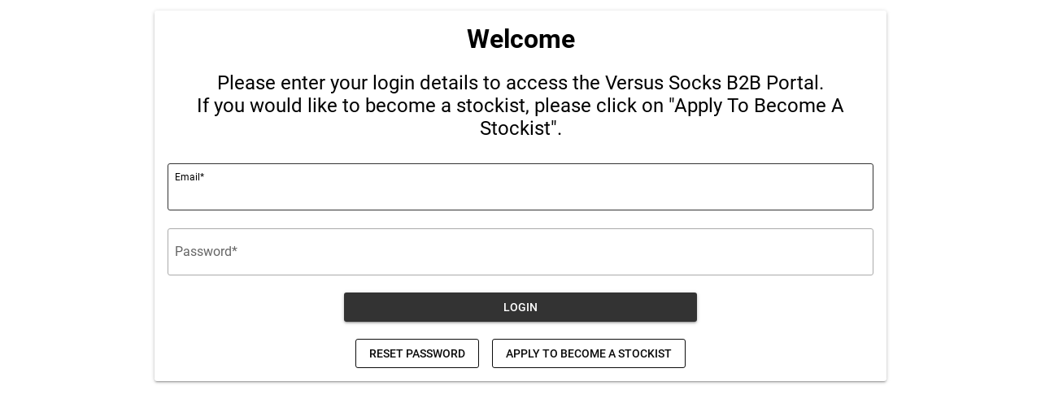

--- FILE ---
content_type: text/html; charset=utf-8
request_url: https://taloncommerce.com/advanced_registration/api/registration_form/?id=4379&loginErrors=&curUrl=https%3A%2F%2Fb2b.versussocks.com%2Fproducts%2Fblack-hawk-aero-socks
body_size: 2724
content:
<!DOCTYPE html><html lang=en><head><meta charset=utf-8><meta name=format-detection content="telephone=no"><meta name=msapplication-tap-highlight content=no><meta name=viewport content="user-scalable=no,initial-scale=1,maximum-scale=1,minimum-scale=1,width=device-width"><link rel=stylesheet href="https://fonts.googleapis.com/icon?family=Material+Icons"><title>Registration Form</title><base target=_parent><link as=style href=/static/advanced_registration/registration_form/css/app.70a4d6a9.css rel=preload><link as=script href=/static/advanced_registration/registration_form/js/app.bd56f127.js rel=preload><link as=script href=/static/advanced_registration/registration_form/js/runtime.91a89c0d.js rel=preload><link as=script href=/static/advanced_registration/registration_form/js/vendor.05d37cf2.js rel=preload><link href=/static/advanced_registration/registration_form/css/app.70a4d6a9.css rel=stylesheet></head><body><style></style><script>window.formSettings = {"registrationRedirectURL": "", "text": {"completionText": "Thank you for applying. We'll review your application and will respond within 3 business days. If you haven't heard back from us in 3 business days, please consider your application unsuccessful.", "editParagraph": "<div style=\"text-align: center;\"><b><font size=\"5\">Edit Profile</font></b></div>", "loginParagraph": "<span style=\"color: rgb(0, 0, 0); font-weight: 700; text-align: -webkit-center;\"><font size=\"6\">Welcome</font></span><div><div style=\"text-align: -webkit-center;\"><font color=\"#000000\" size=\"4\"><b style=\"\"><br></b></font></div><div><font size=\"5\"><span style=\"color: rgb(0, 0, 0); text-align: -webkit-center;\">Please enter your login details to access the Versus Socks B2B Portal.</span><br style=\"color: rgb(0, 0, 0); text-align: -webkit-center;\"></font><div style=\"text-align: center;\"><span style=\"color: rgb(0, 0, 0);\"><font size=\"5\">If you would like to become a stockist, please click on \"Apply To Become A Stockist\".</font></span></div></div></div>", "registerNewAccountBtn": "Apply To Become A Stockist", "titleRegister": null, "btnSubmit": "Apply", "approvedCompletionText": "Your Versus account has been approved. You can now login with the account you created.", "loginTitle": "Login", "loginButton": "Login", "loginText": "Already a member? <a href=\"/account/login\"  target=\"_parent\">Login</a>.", "registerParagraph": "<div style=\"text-align: center;\"><b><font size=\"6\">Your time is now.</font></b></div><div style=\"text-align: center;\"><b><font size=\"5\"><br></font></b></div><div style=\"text-align: center;\"><font size=\"5\">Apply to become a stockist.</font></div>"}, "allowCustomerEdits": true, "fontFamily": "", "verticalSpacing": 0, "separatePageRegistration": false, "separatePageRegistrationURL": "advanced-registration", "id": 4379, "verticalSpacingBottom": 0, "loginRedirectURL": "", "showRequired": true, "twoColumnsOnBigScreens": true, "setPasswordOnApprovalOnly": true, "showRegistrationPageFirst": false, "labelStyle": "floatlabel", "registrationRedirectOn": false, "loginErrors": "", "loginRedirectOn": false, "customerEditForm": {"saveTxt": "Update Profile", "titleTxt": "Edit Profile"}, "themeColor": "#333", "fields": [{"passwordAgainText": "Password Again", "editorMinimized": true, "hasSubFieldWhenValue": null, "autoApproveOnValues": false, "id": "addressCompany", "hideUnlessEnabled": false, "passwordAgainEnabled": false, "passwordAgainHelper": "", "defaultValue": null, "requireDialCode": true, "label": "Registered Business Name", "dropdownOptions": [], "doNotApplyTaxExemptionIfSameAsShopCountry": false, "autoApproveList": [], "description": "Please add your trading as name / shop name if different from registered business name.", "error": "", "taxExemptWhenHasValue": false, "fieldType": "addressCompany", "key": "9s56h7aes9k", "halfWidth": false, "hideUnlessEnabledText": "Reveal this field", "allowEdits": true, "required": true, "enabled": true, "hideField": false, "dialCodeDefault": "+1 ", "addValueAsTag": false}, {"passwordAgainText": "Password Again", "editorMinimized": true, "hasSubFieldWhenValue": null, "autoApproveOnValues": false, "id": "VAT", "hideUnlessEnabled": false, "passwordAgainEnabled": false, "passwordAgainHelper": "", "defaultValue": null, "requireDialCode": true, "label": "VAT Number", "dropdownOptions": [], "doNotApplyTaxExemptionIfSameAsShopCountry": false, "autoApproveList": [], "description": "", "error": "", "taxExemptWhenHasValue": false, "fieldType": "text", "key": "ma4j5jbaqp", "halfWidth": false, "hideUnlessEnabledText": "Reveal this field", "allowEdits": true, "required": true, "enabled": true, "addValueAsTag": false, "dialCodeDefault": "+1 ", "hideField": false}, {"passwordAgainText": "Password Again", "editorMinimized": true, "hasSubFieldWhenValue": null, "autoApproveOnValues": false, "id": "firstName", "hideUnlessEnabled": false, "passwordAgainEnabled": false, "passwordAgainHelper": "", "defaultValue": null, "requireDialCode": true, "label": "First Name", "dropdownOptions": [], "doNotApplyTaxExemptionIfSameAsShopCountry": false, "autoApproveList": [], "description": "", "error": "", "taxExemptWhenHasValue": false, "fieldType": "firstName", "key": "1itu5iztno4", "halfWidth": true, "hideUnlessEnabledText": "Reveal this field", "allowEdits": true, "required": true, "enabled": true, "hideField": false, "dialCodeDefault": "+1 ", "addValueAsTag": false}, {"passwordAgainText": "Password Again", "editorMinimized": true, "hasSubFieldWhenValue": null, "autoApproveOnValues": false, "id": "lastName", "hideUnlessEnabled": false, "passwordAgainEnabled": false, "passwordAgainHelper": "", "defaultValue": null, "requireDialCode": true, "label": "Last Name", "dropdownOptions": [], "doNotApplyTaxExemptionIfSameAsShopCountry": false, "autoApproveList": [], "description": "", "error": "", "taxExemptWhenHasValue": false, "fieldType": "lastName", "key": "zmd5v9xkkc", "halfWidth": true, "hideUnlessEnabledText": "Reveal this field", "allowEdits": true, "required": true, "enabled": true, "hideField": false, "dialCodeDefault": "+1 ", "addValueAsTag": false}, {"passwordAgainText": "Password Again", "editorMinimized": false, "hasSubFieldWhenValue": null, "autoApproveOnValues": false, "id": "phoneNumber", "hideUnlessEnabled": false, "passwordAgainEnabled": false, "passwordAgainHelper": "", "defaultValue": null, "requireDialCode": true, "label": "Phone Number", "dropdownOptions": [], "doNotApplyTaxExemptionIfSameAsShopCountry": false, "autoApproveList": [], "description": "", "error": "", "taxExemptWhenHasValue": false, "fieldType": "phoneNumber", "key": "0m3po7zkwzi", "halfWidth": false, "hideUnlessEnabledText": "Reveal this field", "allowEdits": true, "required": true, "enabled": true, "hideField": false, "dialCodeDefault": "+27", "addValueAsTag": false}, {"passwordAgainText": "Password Again", "editorMinimized": true, "hasSubFieldWhenValue": null, "autoApproveOnValues": false, "id": "email", "doNotApplyTaxExemptionIfSameAsShopCountry": false, "passwordAgainEnabled": false, "passwordAgainHelper": "", "requireDialCode": false, "label": "Email", "hideUnlessEnabled": false, "autoApproveList": [], "description": "", "fieldType": "email", "key": "email", "halfWidth": false, "hideUnlessEnabledText": "", "allowEdits": true, "required": true, "enabled": true, "error": "", "hideField": false}, {"passwordAgainText": "Password Again", "editorMinimized": true, "hasSubFieldWhenValue": null, "autoApproveOnValues": false, "id": "addressLine1", "hideUnlessEnabled": false, "passwordAgainEnabled": false, "passwordAgainHelper": "", "defaultValue": null, "requireDialCode": true, "label": "Delivery Address", "dropdownOptions": [], "doNotApplyTaxExemptionIfSameAsShopCountry": false, "autoApproveList": [], "description": "", "error": "", "taxExemptWhenHasValue": false, "fieldType": "addressLine1", "key": "0o07j8eanen", "halfWidth": false, "hideUnlessEnabledText": "Reveal this field", "allowEdits": true, "required": true, "enabled": true, "hideField": false, "dialCodeDefault": "+1 ", "addValueAsTag": false}, {"passwordAgainText": "Password Again", "editorMinimized": true, "hasSubFieldWhenValue": null, "autoApproveOnValues": false, "id": "addressLine2", "hideUnlessEnabled": false, "passwordAgainEnabled": false, "passwordAgainHelper": "", "defaultValue": null, "requireDialCode": true, "label": "Delivery Address Line 2", "dropdownOptions": [], "doNotApplyTaxExemptionIfSameAsShopCountry": false, "autoApproveList": [], "description": "", "error": "", "taxExemptWhenHasValue": false, "fieldType": "addressLine2", "key": "0hs8c3j8s78r", "halfWidth": false, "hideUnlessEnabledText": "Reveal this field", "allowEdits": true, "required": false, "enabled": true, "hideField": false, "dialCodeDefault": "+1 ", "addValueAsTag": false}, {"passwordAgainText": "Password Again", "editorMinimized": true, "hasSubFieldWhenValue": null, "autoApproveOnValues": false, "id": "addressCity", "hideUnlessEnabled": false, "passwordAgainEnabled": false, "passwordAgainHelper": "", "defaultValue": null, "requireDialCode": true, "label": "City", "dropdownOptions": [], "doNotApplyTaxExemptionIfSameAsShopCountry": false, "autoApproveList": [], "description": "", "error": "", "taxExemptWhenHasValue": false, "fieldType": "addressCity", "key": "74g7yw5bsqp", "halfWidth": false, "hideUnlessEnabledText": "Reveal this field", "allowEdits": true, "required": true, "enabled": true, "hideField": false, "dialCodeDefault": "+1 ", "addValueAsTag": false}, {"passwordAgainText": "Password Again", "editorMinimized": true, "hasSubFieldWhenValue": null, "autoApproveOnValues": false, "id": "addressZip", "hideUnlessEnabled": false, "passwordAgainEnabled": false, "passwordAgainHelper": "", "defaultValue": null, "requireDialCode": true, "label": "Postal Code", "dropdownOptions": [], "doNotApplyTaxExemptionIfSameAsShopCountry": false, "autoApproveList": [], "description": "", "error": "", "taxExemptWhenHasValue": false, "fieldType": "addressZip", "key": "u458w1exds", "halfWidth": true, "hideUnlessEnabledText": "Reveal this field", "allowEdits": true, "required": true, "enabled": true, "hideField": false, "dialCodeDefault": "+1 ", "addValueAsTag": false}, {"passwordAgainText": "Password Again", "editorMinimized": true, "hasSubFieldWhenValue": null, "autoApproveOnValues": false, "id": "addressState", "hideUnlessEnabled": false, "passwordAgainEnabled": false, "passwordAgainHelper": "", "defaultValue": null, "requireDialCode": true, "label": "Province", "dropdownOptions": [], "doNotApplyTaxExemptionIfSameAsShopCountry": false, "autoApproveList": [], "description": "", "error": "", "taxExemptWhenHasValue": false, "fieldType": "addressState", "key": "pe3y6wcqru", "halfWidth": true, "hideUnlessEnabledText": "Reveal this field", "allowEdits": true, "required": true, "enabled": true, "hideField": false, "dialCodeDefault": "+1 ", "addValueAsTag": false}, {"passwordAgainText": "Password Again", "editorMinimized": true, "hasSubFieldWhenValue": null, "autoApproveOnValues": false, "id": "addressCountry", "hideUnlessEnabled": false, "passwordAgainEnabled": false, "passwordAgainHelper": "", "defaultValue": "South Africa", "requireDialCode": true, "label": "Country", "dropdownOptions": [], "doNotApplyTaxExemptionIfSameAsShopCountry": false, "autoApproveList": [], "description": "", "error": "", "taxExemptWhenHasValue": false, "fieldType": "addressCountry", "key": "j729qv4y3hf", "halfWidth": false, "hideUnlessEnabledText": "Reveal this field", "allowEdits": true, "required": true, "enabled": true, "hideField": false, "dialCodeDefault": "+1 ", "addValueAsTag": false}, {"passwordAgainText": "Password Again", "editorMinimized": true, "hasSubFieldWhenValue": null, "autoApproveOnValues": false, "id": "password", "doNotApplyTaxExemptionIfSameAsShopCountry": false, "passwordAgainEnabled": false, "passwordAgainHelper": "", "requireDialCode": false, "label": "Password", "hideUnlessEnabled": false, "autoApproveList": [], "description": "", "fieldType": "password", "key": "password", "halfWidth": false, "hideUnlessEnabledText": "", "allowEdits": true, "required": true, "enabled": true, "error": "", "hideField": false}, {"passwordAgainText": "Password Again", "editorMinimized": false, "hasSubFieldWhenValue": null, "autoApproveOnValues": false, "id": "Explainer", "hideUnlessEnabled": false, "passwordAgainEnabled": false, "passwordAgainHelper": "", "defaultValue": null, "requireDialCode": true, "label": "Tell us more", "dropdownOptions": [], "doNotApplyTaxExemptionIfSameAsShopCountry": false, "autoApproveList": [], "description": "Online or Retail or Both? Tell us more about the shop. Is it a sports shop? What kind of products do you sell in the shop? Other brands stocked in store? Your shop background, how long have you been trading, the size of your organization etc. Please elaborate. *", "error": "", "taxExemptWhenHasValue": false, "fieldType": "text", "key": "w9on2hsc1wb", "halfWidth": false, "hideUnlessEnabledText": "Reveal this field", "allowEdits": true, "required": true, "enabled": true, "addValueAsTag": false, "dialCodeDefault": "+1 ", "hideField": false}, {"passwordAgainText": "Password Again", "editorMinimized": false, "hasSubFieldWhenValue": null, "autoApproveOnValues": false, "id": "links", "hideUnlessEnabled": false, "passwordAgainEnabled": false, "passwordAgainHelper": "", "defaultValue": null, "requireDialCode": true, "label": "Links to your sites", "dropdownOptions": [], "doNotApplyTaxExemptionIfSameAsShopCountry": false, "autoApproveList": [], "description": "Please provide us with any links to your shop website, social media pages, etc.", "error": "", "taxExemptWhenHasValue": false, "fieldType": "text", "key": "w31x62agw7h", "halfWidth": false, "hideUnlessEnabledText": "Reveal this field", "allowEdits": true, "required": true, "enabled": true, "addValueAsTag": false, "dialCodeDefault": "+1 ", "hideField": false}, {"passwordAgainText": "Password Again", "editorMinimized": false, "hasSubFieldWhenValue": null, "autoApproveOnValues": false, "id": "numerofpairs", "hideUnlessEnabled": false, "passwordAgainEnabled": false, "passwordAgainHelper": "", "defaultValue": null, "requireDialCode": true, "label": "Number of pairs", "dropdownOptions": [], "doNotApplyTaxExemptionIfSameAsShopCountry": false, "autoApproveList": [], "description": "How many pairs/units do you think you will order on a monthly basis?", "error": "", "taxExemptWhenHasValue": false, "fieldType": "text", "key": "p7vu8qe4uf", "halfWidth": false, "hideUnlessEnabledText": "Reveal this field", "allowEdits": true, "required": true, "enabled": true, "addValueAsTag": false, "dialCodeDefault": "+1 ", "hideField": false}, {"passwordAgainText": "Password Again", "editorMinimized": false, "hasSubFieldWhenValue": null, "autoApproveOnValues": false, "id": "else", "hideUnlessEnabled": false, "passwordAgainEnabled": false, "passwordAgainHelper": "", "defaultValue": null, "requireDialCode": true, "label": "Anything else?", "dropdownOptions": [], "doNotApplyTaxExemptionIfSameAsShopCountry": false, "autoApproveList": [], "description": "Any other information you might feel we need to know.", "error": "", "taxExemptWhenHasValue": false, "fieldType": "text", "key": "y0hqyvslji", "halfWidth": false, "hideUnlessEnabledText": "Reveal this field", "allowEdits": true, "required": false, "enabled": true, "addValueAsTag": false, "dialCodeDefault": "+1 ", "hideField": false}, {"passwordAgainText": "Password Again", "editorMinimized": true, "hasSubFieldWhenValue": null, "autoApproveOnValues": false, "id": "acceptsMarketing", "doNotApplyTaxExemptionIfSameAsShopCountry": false, "passwordAgainEnabled": false, "passwordAgainHelper": "", "defaultValue": true, "requireDialCode": false, "label": "Send me updates & special offers", "dropdownOptions": [], "hideUnlessEnabled": false, "autoApproveList": [], "description": "", "fieldType": "acceptsMarketing", "key": "wr75gjkcguq", "halfWidth": false, "hideUnlessEnabledText": "", "allowEdits": true, "required": false, "enabled": true, "hideField": false, "error": "", "addValueAsTag": false}], "cardMode": true, "showLogin": true, "invertFields": true, "curUrl": "https://b2b.versussocks.com/products/black-hawk-aero-socks"}

    window.userSettings = null</script><div id=q-app></div><script type=text/javascript src=/static/advanced_registration/registration_form/js/app.bd56f127.js></script><script type=text/javascript src=/static/advanced_registration/registration_form/js/runtime.91a89c0d.js></script><script type=text/javascript src=/static/advanced_registration/registration_form/js/vendor.05d37cf2.js></script></body></html>